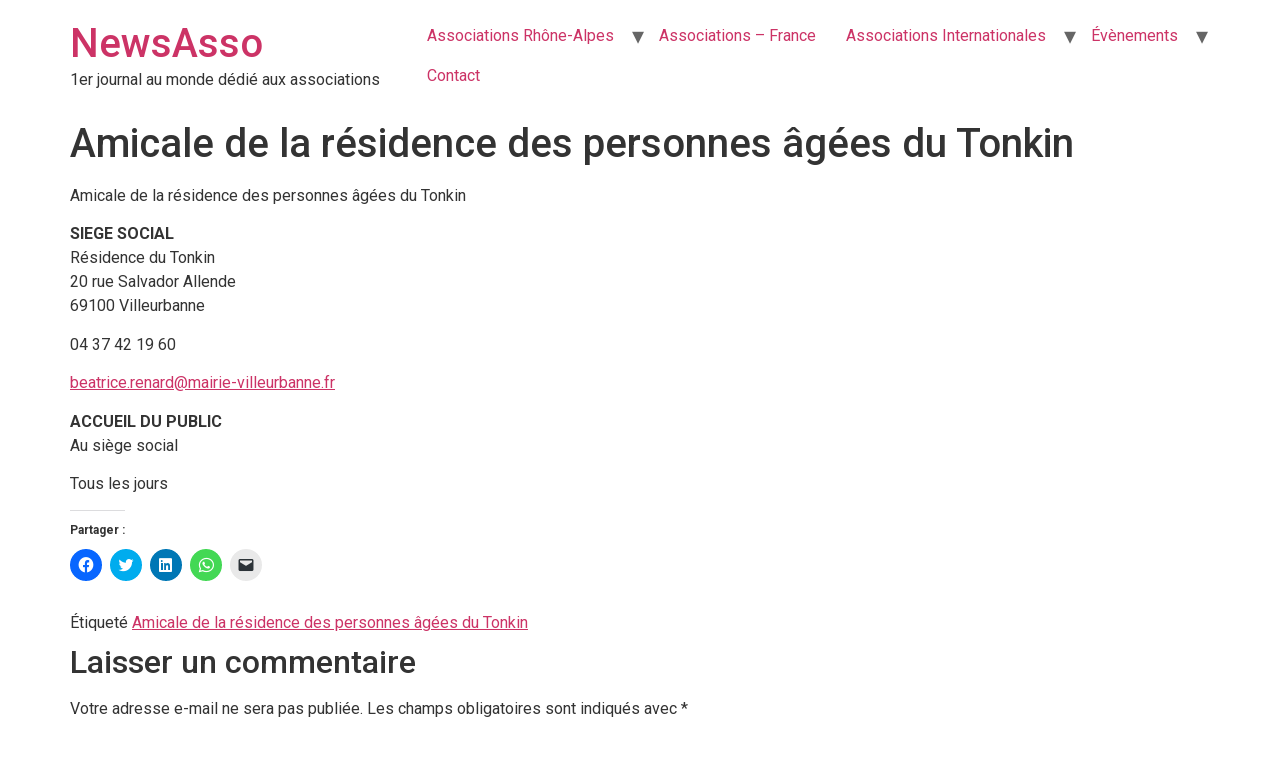

--- FILE ---
content_type: text/html; charset=UTF-8
request_url: https://newsasso.fr/amicale-de-la-residence-des-personnes-agees-du-tonkin/
body_size: 10624
content:
<!doctype html>
<html lang="fr-FR">
<head>
	<meta charset="UTF-8">
	<meta name="viewport" content="width=device-width, initial-scale=1">
	<link rel="profile" href="https://gmpg.org/xfn/11">
	<meta name='robots' content='index, follow, max-image-preview:large, max-snippet:-1, max-video-preview:-1' />

	<!-- This site is optimized with the Yoast SEO plugin v22.5 - https://yoast.com/wordpress/plugins/seo/ -->
	<title>Amicale de la résidence des personnes âgées du Tonkin - NewsAsso</title>
	<link rel="canonical" href="https://newsasso.fr/amicale-de-la-residence-des-personnes-agees-du-tonkin/" />
	<meta property="og:locale" content="fr_FR" />
	<meta property="og:type" content="article" />
	<meta property="og:title" content="Amicale de la résidence des personnes âgées du Tonkin - NewsAsso" />
	<meta property="og:description" content="Objet : PROPOSER DES JEUX ET ANIMATIONS AU SEIN DE LA RESIDENCE, AINSI QUE DEUX SORTIES RESTAURANT PAR AN." />
	<meta property="og:url" content="https://newsasso.fr/amicale-de-la-residence-des-personnes-agees-du-tonkin/" />
	<meta property="og:site_name" content="NewsAsso" />
	<meta property="article:author" content="https://www.facebook.com/NewsAsso.fr/" />
	<meta property="article:published_time" content="2015-11-05T10:33:28+00:00" />
	<meta property="article:modified_time" content="2017-04-06T10:35:13+00:00" />
	<meta name="author" content="Service Rédaction NewsAsso" />
	<meta name="twitter:card" content="summary_large_image" />
	<meta name="twitter:creator" content="@https://twitter.com/NewsAsso_" />
	<meta name="twitter:label1" content="Écrit par" />
	<meta name="twitter:data1" content="Service Rédaction NewsAsso" />
	<script type="application/ld+json" class="yoast-schema-graph">{"@context":"https://schema.org","@graph":[{"@type":"WebPage","@id":"https://newsasso.fr/amicale-de-la-residence-des-personnes-agees-du-tonkin/","url":"https://newsasso.fr/amicale-de-la-residence-des-personnes-agees-du-tonkin/","name":"Amicale de la résidence des personnes âgées du Tonkin - NewsAsso","isPartOf":{"@id":"https://newsasso.fr/#website"},"datePublished":"2015-11-05T10:33:28+00:00","dateModified":"2017-04-06T10:35:13+00:00","author":{"@id":"https://newsasso.fr/#/schema/person/a9a95a7e8a4f156502ef9953443f158d"},"breadcrumb":{"@id":"https://newsasso.fr/amicale-de-la-residence-des-personnes-agees-du-tonkin/#breadcrumb"},"inLanguage":"fr-FR","potentialAction":[{"@type":"ReadAction","target":["https://newsasso.fr/amicale-de-la-residence-des-personnes-agees-du-tonkin/"]}]},{"@type":"BreadcrumbList","@id":"https://newsasso.fr/amicale-de-la-residence-des-personnes-agees-du-tonkin/#breadcrumb","itemListElement":[{"@type":"ListItem","position":1,"name":"Accueil","item":"https://newsasso.fr/"},{"@type":"ListItem","position":2,"name":"Amicale de la résidence des personnes âgées du Tonkin"}]},{"@type":"WebSite","@id":"https://newsasso.fr/#website","url":"https://newsasso.fr/","name":"NewsAsso","description":"1er journal au monde dédié aux associations","potentialAction":[{"@type":"SearchAction","target":{"@type":"EntryPoint","urlTemplate":"https://newsasso.fr/?s={search_term_string}"},"query-input":"required name=search_term_string"}],"inLanguage":"fr-FR"},{"@type":"Person","@id":"https://newsasso.fr/#/schema/person/a9a95a7e8a4f156502ef9953443f158d","name":"Service Rédaction NewsAsso","sameAs":["https://www.newsasso.fr","https://www.facebook.com/NewsAsso.fr/","https://www.linkedin.com/in/dorotheeoke","https://x.com/https://twitter.com/NewsAsso_"],"url":"https://newsasso.fr/author/newsasso-fr/"}]}</script>
	<!-- / Yoast SEO plugin. -->


<link rel='dns-prefetch' href='//stats.wp.com' />
<link rel='dns-prefetch' href='//c0.wp.com' />
<link rel="alternate" type="application/rss+xml" title="NewsAsso &raquo; Flux" href="https://newsasso.fr/feed/" />
<link rel="alternate" type="application/rss+xml" title="NewsAsso &raquo; Flux des commentaires" href="https://newsasso.fr/comments/feed/" />
<link rel="alternate" type="application/rss+xml" title="NewsAsso &raquo; Amicale de la résidence des personnes âgées du Tonkin Flux des commentaires" href="https://newsasso.fr/amicale-de-la-residence-des-personnes-agees-du-tonkin/feed/" />
<link rel="alternate" title="oEmbed (JSON)" type="application/json+oembed" href="https://newsasso.fr/wp-json/oembed/1.0/embed?url=https%3A%2F%2Fnewsasso.fr%2Famicale-de-la-residence-des-personnes-agees-du-tonkin%2F" />
<link rel="alternate" title="oEmbed (XML)" type="text/xml+oembed" href="https://newsasso.fr/wp-json/oembed/1.0/embed?url=https%3A%2F%2Fnewsasso.fr%2Famicale-de-la-residence-des-personnes-agees-du-tonkin%2F&#038;format=xml" />
<style id='wp-img-auto-sizes-contain-inline-css'>
img:is([sizes=auto i],[sizes^="auto," i]){contain-intrinsic-size:3000px 1500px}
/*# sourceURL=wp-img-auto-sizes-contain-inline-css */
</style>
<style id='wp-emoji-styles-inline-css'>

	img.wp-smiley, img.emoji {
		display: inline !important;
		border: none !important;
		box-shadow: none !important;
		height: 1em !important;
		width: 1em !important;
		margin: 0 0.07em !important;
		vertical-align: -0.1em !important;
		background: none !important;
		padding: 0 !important;
	}
/*# sourceURL=wp-emoji-styles-inline-css */
</style>
<link rel='stylesheet' id='wp-block-library-css' href='https://c0.wp.com/c/6.9/wp-includes/css/dist/block-library/style.min.css' media='all' />
<style id='wp-block-library-inline-css'>
.has-text-align-justify{text-align:justify;}

/*# sourceURL=wp-block-library-inline-css */
</style><style id='global-styles-inline-css'>
:root{--wp--preset--aspect-ratio--square: 1;--wp--preset--aspect-ratio--4-3: 4/3;--wp--preset--aspect-ratio--3-4: 3/4;--wp--preset--aspect-ratio--3-2: 3/2;--wp--preset--aspect-ratio--2-3: 2/3;--wp--preset--aspect-ratio--16-9: 16/9;--wp--preset--aspect-ratio--9-16: 9/16;--wp--preset--color--black: #000000;--wp--preset--color--cyan-bluish-gray: #abb8c3;--wp--preset--color--white: #ffffff;--wp--preset--color--pale-pink: #f78da7;--wp--preset--color--vivid-red: #cf2e2e;--wp--preset--color--luminous-vivid-orange: #ff6900;--wp--preset--color--luminous-vivid-amber: #fcb900;--wp--preset--color--light-green-cyan: #7bdcb5;--wp--preset--color--vivid-green-cyan: #00d084;--wp--preset--color--pale-cyan-blue: #8ed1fc;--wp--preset--color--vivid-cyan-blue: #0693e3;--wp--preset--color--vivid-purple: #9b51e0;--wp--preset--gradient--vivid-cyan-blue-to-vivid-purple: linear-gradient(135deg,rgb(6,147,227) 0%,rgb(155,81,224) 100%);--wp--preset--gradient--light-green-cyan-to-vivid-green-cyan: linear-gradient(135deg,rgb(122,220,180) 0%,rgb(0,208,130) 100%);--wp--preset--gradient--luminous-vivid-amber-to-luminous-vivid-orange: linear-gradient(135deg,rgb(252,185,0) 0%,rgb(255,105,0) 100%);--wp--preset--gradient--luminous-vivid-orange-to-vivid-red: linear-gradient(135deg,rgb(255,105,0) 0%,rgb(207,46,46) 100%);--wp--preset--gradient--very-light-gray-to-cyan-bluish-gray: linear-gradient(135deg,rgb(238,238,238) 0%,rgb(169,184,195) 100%);--wp--preset--gradient--cool-to-warm-spectrum: linear-gradient(135deg,rgb(74,234,220) 0%,rgb(151,120,209) 20%,rgb(207,42,186) 40%,rgb(238,44,130) 60%,rgb(251,105,98) 80%,rgb(254,248,76) 100%);--wp--preset--gradient--blush-light-purple: linear-gradient(135deg,rgb(255,206,236) 0%,rgb(152,150,240) 100%);--wp--preset--gradient--blush-bordeaux: linear-gradient(135deg,rgb(254,205,165) 0%,rgb(254,45,45) 50%,rgb(107,0,62) 100%);--wp--preset--gradient--luminous-dusk: linear-gradient(135deg,rgb(255,203,112) 0%,rgb(199,81,192) 50%,rgb(65,88,208) 100%);--wp--preset--gradient--pale-ocean: linear-gradient(135deg,rgb(255,245,203) 0%,rgb(182,227,212) 50%,rgb(51,167,181) 100%);--wp--preset--gradient--electric-grass: linear-gradient(135deg,rgb(202,248,128) 0%,rgb(113,206,126) 100%);--wp--preset--gradient--midnight: linear-gradient(135deg,rgb(2,3,129) 0%,rgb(40,116,252) 100%);--wp--preset--font-size--small: 13px;--wp--preset--font-size--medium: 20px;--wp--preset--font-size--large: 36px;--wp--preset--font-size--x-large: 42px;--wp--preset--spacing--20: 0.44rem;--wp--preset--spacing--30: 0.67rem;--wp--preset--spacing--40: 1rem;--wp--preset--spacing--50: 1.5rem;--wp--preset--spacing--60: 2.25rem;--wp--preset--spacing--70: 3.38rem;--wp--preset--spacing--80: 5.06rem;--wp--preset--shadow--natural: 6px 6px 9px rgba(0, 0, 0, 0.2);--wp--preset--shadow--deep: 12px 12px 50px rgba(0, 0, 0, 0.4);--wp--preset--shadow--sharp: 6px 6px 0px rgba(0, 0, 0, 0.2);--wp--preset--shadow--outlined: 6px 6px 0px -3px rgb(255, 255, 255), 6px 6px rgb(0, 0, 0);--wp--preset--shadow--crisp: 6px 6px 0px rgb(0, 0, 0);}:where(.is-layout-flex){gap: 0.5em;}:where(.is-layout-grid){gap: 0.5em;}body .is-layout-flex{display: flex;}.is-layout-flex{flex-wrap: wrap;align-items: center;}.is-layout-flex > :is(*, div){margin: 0;}body .is-layout-grid{display: grid;}.is-layout-grid > :is(*, div){margin: 0;}:where(.wp-block-columns.is-layout-flex){gap: 2em;}:where(.wp-block-columns.is-layout-grid){gap: 2em;}:where(.wp-block-post-template.is-layout-flex){gap: 1.25em;}:where(.wp-block-post-template.is-layout-grid){gap: 1.25em;}.has-black-color{color: var(--wp--preset--color--black) !important;}.has-cyan-bluish-gray-color{color: var(--wp--preset--color--cyan-bluish-gray) !important;}.has-white-color{color: var(--wp--preset--color--white) !important;}.has-pale-pink-color{color: var(--wp--preset--color--pale-pink) !important;}.has-vivid-red-color{color: var(--wp--preset--color--vivid-red) !important;}.has-luminous-vivid-orange-color{color: var(--wp--preset--color--luminous-vivid-orange) !important;}.has-luminous-vivid-amber-color{color: var(--wp--preset--color--luminous-vivid-amber) !important;}.has-light-green-cyan-color{color: var(--wp--preset--color--light-green-cyan) !important;}.has-vivid-green-cyan-color{color: var(--wp--preset--color--vivid-green-cyan) !important;}.has-pale-cyan-blue-color{color: var(--wp--preset--color--pale-cyan-blue) !important;}.has-vivid-cyan-blue-color{color: var(--wp--preset--color--vivid-cyan-blue) !important;}.has-vivid-purple-color{color: var(--wp--preset--color--vivid-purple) !important;}.has-black-background-color{background-color: var(--wp--preset--color--black) !important;}.has-cyan-bluish-gray-background-color{background-color: var(--wp--preset--color--cyan-bluish-gray) !important;}.has-white-background-color{background-color: var(--wp--preset--color--white) !important;}.has-pale-pink-background-color{background-color: var(--wp--preset--color--pale-pink) !important;}.has-vivid-red-background-color{background-color: var(--wp--preset--color--vivid-red) !important;}.has-luminous-vivid-orange-background-color{background-color: var(--wp--preset--color--luminous-vivid-orange) !important;}.has-luminous-vivid-amber-background-color{background-color: var(--wp--preset--color--luminous-vivid-amber) !important;}.has-light-green-cyan-background-color{background-color: var(--wp--preset--color--light-green-cyan) !important;}.has-vivid-green-cyan-background-color{background-color: var(--wp--preset--color--vivid-green-cyan) !important;}.has-pale-cyan-blue-background-color{background-color: var(--wp--preset--color--pale-cyan-blue) !important;}.has-vivid-cyan-blue-background-color{background-color: var(--wp--preset--color--vivid-cyan-blue) !important;}.has-vivid-purple-background-color{background-color: var(--wp--preset--color--vivid-purple) !important;}.has-black-border-color{border-color: var(--wp--preset--color--black) !important;}.has-cyan-bluish-gray-border-color{border-color: var(--wp--preset--color--cyan-bluish-gray) !important;}.has-white-border-color{border-color: var(--wp--preset--color--white) !important;}.has-pale-pink-border-color{border-color: var(--wp--preset--color--pale-pink) !important;}.has-vivid-red-border-color{border-color: var(--wp--preset--color--vivid-red) !important;}.has-luminous-vivid-orange-border-color{border-color: var(--wp--preset--color--luminous-vivid-orange) !important;}.has-luminous-vivid-amber-border-color{border-color: var(--wp--preset--color--luminous-vivid-amber) !important;}.has-light-green-cyan-border-color{border-color: var(--wp--preset--color--light-green-cyan) !important;}.has-vivid-green-cyan-border-color{border-color: var(--wp--preset--color--vivid-green-cyan) !important;}.has-pale-cyan-blue-border-color{border-color: var(--wp--preset--color--pale-cyan-blue) !important;}.has-vivid-cyan-blue-border-color{border-color: var(--wp--preset--color--vivid-cyan-blue) !important;}.has-vivid-purple-border-color{border-color: var(--wp--preset--color--vivid-purple) !important;}.has-vivid-cyan-blue-to-vivid-purple-gradient-background{background: var(--wp--preset--gradient--vivid-cyan-blue-to-vivid-purple) !important;}.has-light-green-cyan-to-vivid-green-cyan-gradient-background{background: var(--wp--preset--gradient--light-green-cyan-to-vivid-green-cyan) !important;}.has-luminous-vivid-amber-to-luminous-vivid-orange-gradient-background{background: var(--wp--preset--gradient--luminous-vivid-amber-to-luminous-vivid-orange) !important;}.has-luminous-vivid-orange-to-vivid-red-gradient-background{background: var(--wp--preset--gradient--luminous-vivid-orange-to-vivid-red) !important;}.has-very-light-gray-to-cyan-bluish-gray-gradient-background{background: var(--wp--preset--gradient--very-light-gray-to-cyan-bluish-gray) !important;}.has-cool-to-warm-spectrum-gradient-background{background: var(--wp--preset--gradient--cool-to-warm-spectrum) !important;}.has-blush-light-purple-gradient-background{background: var(--wp--preset--gradient--blush-light-purple) !important;}.has-blush-bordeaux-gradient-background{background: var(--wp--preset--gradient--blush-bordeaux) !important;}.has-luminous-dusk-gradient-background{background: var(--wp--preset--gradient--luminous-dusk) !important;}.has-pale-ocean-gradient-background{background: var(--wp--preset--gradient--pale-ocean) !important;}.has-electric-grass-gradient-background{background: var(--wp--preset--gradient--electric-grass) !important;}.has-midnight-gradient-background{background: var(--wp--preset--gradient--midnight) !important;}.has-small-font-size{font-size: var(--wp--preset--font-size--small) !important;}.has-medium-font-size{font-size: var(--wp--preset--font-size--medium) !important;}.has-large-font-size{font-size: var(--wp--preset--font-size--large) !important;}.has-x-large-font-size{font-size: var(--wp--preset--font-size--x-large) !important;}
/*# sourceURL=global-styles-inline-css */
</style>

<style id='classic-theme-styles-inline-css'>
/*! This file is auto-generated */
.wp-block-button__link{color:#fff;background-color:#32373c;border-radius:9999px;box-shadow:none;text-decoration:none;padding:calc(.667em + 2px) calc(1.333em + 2px);font-size:1.125em}.wp-block-file__button{background:#32373c;color:#fff;text-decoration:none}
/*# sourceURL=/wp-includes/css/classic-themes.min.css */
</style>
<link rel='stylesheet' id='hello-elementor-css' href='https://newsasso.fr/wp-content/themes/hello-elementor/style.min.css?ver=3.0.1' media='all' />
<link rel='stylesheet' id='hello-elementor-theme-style-css' href='https://newsasso.fr/wp-content/themes/hello-elementor/theme.min.css?ver=3.0.1' media='all' />
<link rel='stylesheet' id='hello-elementor-header-footer-css' href='https://newsasso.fr/wp-content/themes/hello-elementor/header-footer.min.css?ver=3.0.1' media='all' />
<link rel='stylesheet' id='elementor-frontend-css' href='https://newsasso.fr/wp-content/plugins/elementor/assets/css/frontend-lite.min.css?ver=3.21.0' media='all' />
<link rel='stylesheet' id='elementor-post-4186-css' href='https://newsasso.fr/wp-content/uploads/elementor/css/post-4186.css?ver=1672411276' media='all' />
<link rel='stylesheet' id='social-logos-css' href='https://c0.wp.com/p/jetpack/13.3.2/_inc/social-logos/social-logos.min.css' media='all' />
<link rel='stylesheet' id='google-fonts-1-css' href='https://fonts.googleapis.com/css?family=Roboto%3A100%2C100italic%2C200%2C200italic%2C300%2C300italic%2C400%2C400italic%2C500%2C500italic%2C600%2C600italic%2C700%2C700italic%2C800%2C800italic%2C900%2C900italic%7CRoboto+Slab%3A100%2C100italic%2C200%2C200italic%2C300%2C300italic%2C400%2C400italic%2C500%2C500italic%2C600%2C600italic%2C700%2C700italic%2C800%2C800italic%2C900%2C900italic&#038;display=auto&#038;ver=6.9' media='all' />
<link rel='stylesheet' id='jetpack_css-css' href='https://c0.wp.com/p/jetpack/13.3.2/css/jetpack.css' media='all' />
<link rel="preconnect" href="https://fonts.gstatic.com/" crossorigin><link rel="https://api.w.org/" href="https://newsasso.fr/wp-json/" /><link rel="alternate" title="JSON" type="application/json" href="https://newsasso.fr/wp-json/wp/v2/posts/3182" /><link rel="EditURI" type="application/rsd+xml" title="RSD" href="https://newsasso.fr/xmlrpc.php?rsd" />
<meta name="generator" content="WordPress 6.9" />
<link rel='shortlink' href='https://newsasso.fr/?p=3182' />
	<style>img#wpstats{display:none}</style>
		<meta name="description" content="Objet : PROPOSER DES JEUX ET ANIMATIONS AU SEIN DE LA RESIDENCE, AINSI QUE DEUX SORTIES RESTAURANT PAR AN.">
<meta name="generator" content="Elementor 3.21.0; features: e_optimized_assets_loading, e_optimized_css_loading, e_font_icon_svg, additional_custom_breakpoints; settings: css_print_method-external, google_font-enabled, font_display-auto">
<link rel="icon" href="https://newsasso.fr/wp-content/uploads/2015/01/cropped-icone-site-newsasso.fr_-32x32.jpg" sizes="32x32" />
<link rel="icon" href="https://newsasso.fr/wp-content/uploads/2015/01/cropped-icone-site-newsasso.fr_-192x192.jpg" sizes="192x192" />
<link rel="apple-touch-icon" href="https://newsasso.fr/wp-content/uploads/2015/01/cropped-icone-site-newsasso.fr_-180x180.jpg" />
<meta name="msapplication-TileImage" content="https://newsasso.fr/wp-content/uploads/2015/01/cropped-icone-site-newsasso.fr_-270x270.jpg" />
</head>
<body data-rsssl=1 class="wp-singular post-template-default single single-post postid-3182 single-format-standard wp-theme-hello-elementor elementor-default elementor-kit-4186">


<a class="skip-link screen-reader-text" href="#content">Aller au contenu</a>

<header id="site-header" class="site-header dynamic-header menu-dropdown-tablet">
	<div class="header-inner">
		<div class="site-branding show-title">
							<h1 class="site-title show">
					<a href="https://newsasso.fr/" title="Accueil" rel="home">
						NewsAsso					</a>
				</h1>
							<p class="site-description show">
					1er journal au monde dédié aux associations				</p>
					</div>

					<nav class="site-navigation show">
				<div class="menu-newsasso-container"><ul id="menu-newsasso" class="menu"><li id="menu-item-1640" class="menu-item menu-item-type-taxonomy menu-item-object-category current-post-ancestor current-menu-parent current-post-parent menu-item-has-children menu-item-1640"><a href="https://newsasso.fr/catégorie/associations-rhone-alpes/">Associations Rhône-Alpes</a>
<ul class="sub-menu">
	<li id="menu-item-2556" class="menu-item menu-item-type-post_type menu-item-object-post menu-item-2556"><a href="https://newsasso.fr/5-e-sont-reverses-a-lassociation-sara-pour-accompagner-les-femmes-atteintes-du-cancer/">5 € sont reversés à l’Association Sara pour accompagner les femmes atteintes du cancer</a></li>
	<li id="menu-item-2544" class="menu-item menu-item-type-post_type menu-item-object-post menu-item-2544"><a href="https://newsasso.fr/journee-portes-ouvertes-de-lassociation-alerte/">Journée « PORTE OUVERTE » de l’association ALERTE</a></li>
	<li id="menu-item-2280" class="menu-item menu-item-type-post_type menu-item-object-post menu-item-2280"><a href="https://newsasso.fr/groupe-geim-reed-spirale-ref-ren/">Groupe GEIM : REED, SPIRALE, REF, REN</a></li>
	<li id="menu-item-2244" class="menu-item menu-item-type-post_type menu-item-object-post menu-item-2244"><a href="https://newsasso.fr/the-onlylyon-stars-heroes-awards-2016-3-oct/">The onlylyon stars &#038; Heroes Awards 2016</a></li>
	<li id="menu-item-2168" class="menu-item menu-item-type-post_type menu-item-object-post menu-item-2168"><a href="https://newsasso.fr/trophees-des-maires-du-rhone-et-de-la-metropole-de-lyon-2016-vendredi-30-septembre/">TROPHEES des maires du Rhône et de la Métropole de Lyon 2016 – vendredi 30 septembre</a></li>
	<li id="menu-item-1994" class="menu-item menu-item-type-post_type menu-item-object-post menu-item-1994"><a href="https://newsasso.fr/fiba-lyon-cocktail-de-la-rentree-a-hotel-de-ville-lyon/">FIBA LYON : cocktail de la rentrée à Hôtel de ville Lyon</a></li>
	<li id="menu-item-2009" class="menu-item menu-item-type-post_type menu-item-object-post menu-item-2009"><a href="https://newsasso.fr/debriefing-cocktail-de-la-rentree-fiba-lyon-15-sept-hotel-de-ville-lyon/">Debriefing COCKTAIL de la RENTRÉE Fiba Lyon, 15 sept – Hôtel de ville Lyon</a></li>
	<li id="menu-item-2000" class="menu-item menu-item-type-post_type menu-item-object-post menu-item-2000"><a href="https://newsasso.fr/cocktail-de-la-rentree-fiba-lyon-gerard-collomb-guest-speaker/">Cocktail de la rentrée FIBA LYON- Gerard Collomb guest speaker !</a></li>
	<li id="menu-item-1892" class="menu-item menu-item-type-post_type menu-item-object-post menu-item-1892"><a href="https://newsasso.fr/communique-de-presse-fiba-lyon/">communiqué de presse : FIBA LYON</a></li>
	<li id="menu-item-1893" class="menu-item menu-item-type-post_type menu-item-object-post menu-item-1893"><a href="https://newsasso.fr/gerard-collomb-special-guest-speaker-du-cocktail-de-la-rentree/">Gérard Collomb, special guest speaker du COCKTAIL DE LA RENTRÉE</a></li>
	<li id="menu-item-1891" class="menu-item menu-item-type-post_type menu-item-object-post menu-item-1891"><a href="https://newsasso.fr/carrefour-des-associations-lyon-6/">carrefour des associations Lyon 6</a></li>
	<li id="menu-item-1643" class="menu-item menu-item-type-post_type menu-item-object-post menu-item-1643"><a href="https://newsasso.fr/the-international-garden-party-plus-de-200-entreprises-au-chateau-de-sans-souci-le-4-juillet/">The International garden party : plus de 200 entreprises au Château de Sans Souci le 4 juillet</a></li>
</ul>
</li>
<li id="menu-item-1620" class="menu-item menu-item-type-post_type menu-item-object-page menu-item-1620"><a href="https://newsasso.fr/associations-france/">Associations – France</a></li>
<li id="menu-item-1612" class="menu-item menu-item-type-post_type menu-item-object-page menu-item-has-children menu-item-1612"><a href="https://newsasso.fr/associations-internationales/">Associations Internationales</a>
<ul class="sub-menu">
	<li id="menu-item-1641" class="menu-item menu-item-type-taxonomy menu-item-object-category menu-item-1641"><a href="https://newsasso.fr/catégorie/associations-rhone-alpes/associations-internationales/">Associations internationales</a></li>
</ul>
</li>
<li id="menu-item-4105" class="menu-item menu-item-type-taxonomy menu-item-object-category menu-item-has-children menu-item-4105"><a href="https://newsasso.fr/catégorie/evenements/">Évènements</a>
<ul class="sub-menu">
	<li id="menu-item-2604" class="menu-item menu-item-type-post_type menu-item-object-post menu-item-2604"><a href="https://newsasso.fr/le-jazz-est-la-au-bar-longe-le-12-2-du-mercure-chateau-perrache/">Le Jazz est là au bar longe le 12.2 de l’hôte Mercure lyon centre Château Perrache</a></li>
	<li id="menu-item-2461" class="menu-item menu-item-type-post_type menu-item-object-post menu-item-2461"><a href="https://newsasso.fr/festival-lumiere-2016-catherine-deneuve-prix-lumiere-seance-de-cloture/">Festival Lumière 2016 – Catherine Deneuve Prix Lumière – Séance de clôture</a></li>
	<li id="menu-item-2408" class="menu-item menu-item-type-post_type menu-item-object-post menu-item-2408"><a href="https://newsasso.fr/festival-lumiere-2016-vincent-lindon-presente-hotel-du-nord-au-ugc-cine-cite-confluence/">Festival Lumière 2016 : Vincent Lindon présente Hôtel du Nord au UGC Ciné Cité Confluence</a></li>
	<li id="menu-item-2394" class="menu-item menu-item-type-post_type menu-item-object-post menu-item-2394"><a href="https://newsasso.fr/jean-loup-dabadie-guy-bedos-et-nicolas-seydoux-au-pathe-bellecour/">Jean-Loup Dabadie, Guy Bedos et Nicolas Seydoux au Pathé Bellecour</a></li>
	<li id="menu-item-2326" class="menu-item menu-item-type-post_type menu-item-object-post menu-item-2326"><a href="https://newsasso.fr/les-victoires-de-linnovation-2e-edition/">Les Victoires de l&rsquo;Innovation, 2e édition</a></li>
	<li id="menu-item-2257" class="menu-item menu-item-type-post_type menu-item-object-post menu-item-2257"><a href="https://newsasso.fr/table-ronde-femmes-et-pouvoir-de-lombre-a-la-lumiere-jeudi-2018h-a-ucly/">Table Ronde : Femmes et Pouvoir de l&rsquo;Ombre à la Lumière &#8211; jeudi 20 &#8211; 18h à UCLY</a></li>
	<li id="menu-item-2180" class="menu-item menu-item-type-post_type menu-item-object-post menu-item-2180"><a href="https://newsasso.fr/he-for-she-it-day-28-september/">He for She IT day – 28 september</a></li>
	<li id="menu-item-2173" class="menu-item menu-item-type-post_type menu-item-object-post menu-item-2173"><a href="https://newsasso.fr/athletes-lyonnais-ayant-participe-aux-jo-et-paralympiques-de-rio-2016/">Athlètes Lyonnais ayant participé   aux JO et Paralympiques de RIO 2016</a></li>
	<li id="menu-item-2070" class="menu-item menu-item-type-post_type menu-item-object-post menu-item-2070"><a href="https://newsasso.fr/le-jazz-est-la-hotel-mercure-perrache/">LE JAZZ EST LA &#8211; l&rsquo;hôtel Mercure Lyon Centre Château Perrache</a></li>
</ul>
</li>
<li id="menu-item-1565" class="menu-item menu-item-type-post_type menu-item-object-page menu-item-1565"><a href="https://newsasso.fr/contact-newsasso/">Contact</a></li>
</ul></div>			</nav>
			<div class="site-navigation-toggle-holder show">
				<div class="site-navigation-toggle" role="button" tabindex="0">
					<i class="eicon-menu-bar" aria-hidden="true"></i>
					<span class="screen-reader-text">Menu</span>
				</div>
			</div>
			<nav class="site-navigation-dropdown show">
				<div class="menu-newsasso-container"><ul id="menu-newsasso" class="menu"><li id="menu-item-1640" class="menu-item menu-item-type-taxonomy menu-item-object-category current-post-ancestor current-menu-parent current-post-parent menu-item-has-children menu-item-1640"><a href="https://newsasso.fr/catégorie/associations-rhone-alpes/">Associations Rhône-Alpes</a>
<ul class="sub-menu">
	<li id="menu-item-2556" class="menu-item menu-item-type-post_type menu-item-object-post menu-item-2556"><a href="https://newsasso.fr/5-e-sont-reverses-a-lassociation-sara-pour-accompagner-les-femmes-atteintes-du-cancer/">5 € sont reversés à l’Association Sara pour accompagner les femmes atteintes du cancer</a></li>
	<li id="menu-item-2544" class="menu-item menu-item-type-post_type menu-item-object-post menu-item-2544"><a href="https://newsasso.fr/journee-portes-ouvertes-de-lassociation-alerte/">Journée « PORTE OUVERTE » de l’association ALERTE</a></li>
	<li id="menu-item-2280" class="menu-item menu-item-type-post_type menu-item-object-post menu-item-2280"><a href="https://newsasso.fr/groupe-geim-reed-spirale-ref-ren/">Groupe GEIM : REED, SPIRALE, REF, REN</a></li>
	<li id="menu-item-2244" class="menu-item menu-item-type-post_type menu-item-object-post menu-item-2244"><a href="https://newsasso.fr/the-onlylyon-stars-heroes-awards-2016-3-oct/">The onlylyon stars &#038; Heroes Awards 2016</a></li>
	<li id="menu-item-2168" class="menu-item menu-item-type-post_type menu-item-object-post menu-item-2168"><a href="https://newsasso.fr/trophees-des-maires-du-rhone-et-de-la-metropole-de-lyon-2016-vendredi-30-septembre/">TROPHEES des maires du Rhône et de la Métropole de Lyon 2016 – vendredi 30 septembre</a></li>
	<li id="menu-item-1994" class="menu-item menu-item-type-post_type menu-item-object-post menu-item-1994"><a href="https://newsasso.fr/fiba-lyon-cocktail-de-la-rentree-a-hotel-de-ville-lyon/">FIBA LYON : cocktail de la rentrée à Hôtel de ville Lyon</a></li>
	<li id="menu-item-2009" class="menu-item menu-item-type-post_type menu-item-object-post menu-item-2009"><a href="https://newsasso.fr/debriefing-cocktail-de-la-rentree-fiba-lyon-15-sept-hotel-de-ville-lyon/">Debriefing COCKTAIL de la RENTRÉE Fiba Lyon, 15 sept – Hôtel de ville Lyon</a></li>
	<li id="menu-item-2000" class="menu-item menu-item-type-post_type menu-item-object-post menu-item-2000"><a href="https://newsasso.fr/cocktail-de-la-rentree-fiba-lyon-gerard-collomb-guest-speaker/">Cocktail de la rentrée FIBA LYON- Gerard Collomb guest speaker !</a></li>
	<li id="menu-item-1892" class="menu-item menu-item-type-post_type menu-item-object-post menu-item-1892"><a href="https://newsasso.fr/communique-de-presse-fiba-lyon/">communiqué de presse : FIBA LYON</a></li>
	<li id="menu-item-1893" class="menu-item menu-item-type-post_type menu-item-object-post menu-item-1893"><a href="https://newsasso.fr/gerard-collomb-special-guest-speaker-du-cocktail-de-la-rentree/">Gérard Collomb, special guest speaker du COCKTAIL DE LA RENTRÉE</a></li>
	<li id="menu-item-1891" class="menu-item menu-item-type-post_type menu-item-object-post menu-item-1891"><a href="https://newsasso.fr/carrefour-des-associations-lyon-6/">carrefour des associations Lyon 6</a></li>
	<li id="menu-item-1643" class="menu-item menu-item-type-post_type menu-item-object-post menu-item-1643"><a href="https://newsasso.fr/the-international-garden-party-plus-de-200-entreprises-au-chateau-de-sans-souci-le-4-juillet/">The International garden party : plus de 200 entreprises au Château de Sans Souci le 4 juillet</a></li>
</ul>
</li>
<li id="menu-item-1620" class="menu-item menu-item-type-post_type menu-item-object-page menu-item-1620"><a href="https://newsasso.fr/associations-france/">Associations – France</a></li>
<li id="menu-item-1612" class="menu-item menu-item-type-post_type menu-item-object-page menu-item-has-children menu-item-1612"><a href="https://newsasso.fr/associations-internationales/">Associations Internationales</a>
<ul class="sub-menu">
	<li id="menu-item-1641" class="menu-item menu-item-type-taxonomy menu-item-object-category menu-item-1641"><a href="https://newsasso.fr/catégorie/associations-rhone-alpes/associations-internationales/">Associations internationales</a></li>
</ul>
</li>
<li id="menu-item-4105" class="menu-item menu-item-type-taxonomy menu-item-object-category menu-item-has-children menu-item-4105"><a href="https://newsasso.fr/catégorie/evenements/">Évènements</a>
<ul class="sub-menu">
	<li id="menu-item-2604" class="menu-item menu-item-type-post_type menu-item-object-post menu-item-2604"><a href="https://newsasso.fr/le-jazz-est-la-au-bar-longe-le-12-2-du-mercure-chateau-perrache/">Le Jazz est là au bar longe le 12.2 de l’hôte Mercure lyon centre Château Perrache</a></li>
	<li id="menu-item-2461" class="menu-item menu-item-type-post_type menu-item-object-post menu-item-2461"><a href="https://newsasso.fr/festival-lumiere-2016-catherine-deneuve-prix-lumiere-seance-de-cloture/">Festival Lumière 2016 – Catherine Deneuve Prix Lumière – Séance de clôture</a></li>
	<li id="menu-item-2408" class="menu-item menu-item-type-post_type menu-item-object-post menu-item-2408"><a href="https://newsasso.fr/festival-lumiere-2016-vincent-lindon-presente-hotel-du-nord-au-ugc-cine-cite-confluence/">Festival Lumière 2016 : Vincent Lindon présente Hôtel du Nord au UGC Ciné Cité Confluence</a></li>
	<li id="menu-item-2394" class="menu-item menu-item-type-post_type menu-item-object-post menu-item-2394"><a href="https://newsasso.fr/jean-loup-dabadie-guy-bedos-et-nicolas-seydoux-au-pathe-bellecour/">Jean-Loup Dabadie, Guy Bedos et Nicolas Seydoux au Pathé Bellecour</a></li>
	<li id="menu-item-2326" class="menu-item menu-item-type-post_type menu-item-object-post menu-item-2326"><a href="https://newsasso.fr/les-victoires-de-linnovation-2e-edition/">Les Victoires de l&rsquo;Innovation, 2e édition</a></li>
	<li id="menu-item-2257" class="menu-item menu-item-type-post_type menu-item-object-post menu-item-2257"><a href="https://newsasso.fr/table-ronde-femmes-et-pouvoir-de-lombre-a-la-lumiere-jeudi-2018h-a-ucly/">Table Ronde : Femmes et Pouvoir de l&rsquo;Ombre à la Lumière &#8211; jeudi 20 &#8211; 18h à UCLY</a></li>
	<li id="menu-item-2180" class="menu-item menu-item-type-post_type menu-item-object-post menu-item-2180"><a href="https://newsasso.fr/he-for-she-it-day-28-september/">He for She IT day – 28 september</a></li>
	<li id="menu-item-2173" class="menu-item menu-item-type-post_type menu-item-object-post menu-item-2173"><a href="https://newsasso.fr/athletes-lyonnais-ayant-participe-aux-jo-et-paralympiques-de-rio-2016/">Athlètes Lyonnais ayant participé   aux JO et Paralympiques de RIO 2016</a></li>
	<li id="menu-item-2070" class="menu-item menu-item-type-post_type menu-item-object-post menu-item-2070"><a href="https://newsasso.fr/le-jazz-est-la-hotel-mercure-perrache/">LE JAZZ EST LA &#8211; l&rsquo;hôtel Mercure Lyon Centre Château Perrache</a></li>
</ul>
</li>
<li id="menu-item-1565" class="menu-item menu-item-type-post_type menu-item-object-page menu-item-1565"><a href="https://newsasso.fr/contact-newsasso/">Contact</a></li>
</ul></div>			</nav>
			</div>
</header>

<main id="content" class="site-main post-3182 post type-post status-publish format-standard hentry category-associations-rhone-alpes category-loisirs tag-amicale-de-la-residence-des-personnes-agees-du-tonkin">

			<header class="page-header">
			<h1 class="entry-title">Amicale de la résidence des personnes âgées du Tonkin</h1>		</header>
	
	<div class="page-content">
		<p>Amicale de la résidence des personnes âgées du Tonkin</p>
<p><strong>SIEGE SOCIAL</strong><br />
Résidence du Tonkin<br />
20 rue Salvador Allende<br />
69100 Villeurbanne</p>
<p class="field"><i class="glyphicon glyphicon-earphone earphone"></i> 04 37 42 19 60</p>
<p class="field"><i class="glyphicon glyphicon-envelope envelope"></i> <a href="mailto:beatrice.renard@mairie-villeurbanne.fr">beatrice.renard@mairie-villeurbanne.fr</a></p>
<p class="field"><i class="glyphicon glyphicon-map-marker map-marker"></i> <strong>ACCUEIL DU PUBLIC</strong><br />
Au siège social</p>
<p class="field"><i class="glyphicon glyphicon-time time"></i> Tous les jours</p>
<div class="sharedaddy sd-sharing-enabled"><div class="robots-nocontent sd-block sd-social sd-social-icon sd-sharing"><h3 class="sd-title">Partager :</h3><div class="sd-content"><ul><li class="share-facebook"><a rel="nofollow noopener noreferrer" data-shared="sharing-facebook-3182" class="share-facebook sd-button share-icon no-text" href="https://newsasso.fr/amicale-de-la-residence-des-personnes-agees-du-tonkin/?share=facebook" target="_blank" title="Cliquez pour partager sur Facebook" ><span></span><span class="sharing-screen-reader-text">Cliquez pour partager sur Facebook(ouvre dans une nouvelle fenêtre)</span></a></li><li class="share-twitter"><a rel="nofollow noopener noreferrer" data-shared="sharing-twitter-3182" class="share-twitter sd-button share-icon no-text" href="https://newsasso.fr/amicale-de-la-residence-des-personnes-agees-du-tonkin/?share=twitter" target="_blank" title="Cliquez pour partager sur Twitter" ><span></span><span class="sharing-screen-reader-text">Cliquez pour partager sur Twitter(ouvre dans une nouvelle fenêtre)</span></a></li><li class="share-linkedin"><a rel="nofollow noopener noreferrer" data-shared="sharing-linkedin-3182" class="share-linkedin sd-button share-icon no-text" href="https://newsasso.fr/amicale-de-la-residence-des-personnes-agees-du-tonkin/?share=linkedin" target="_blank" title="Cliquez pour partager sur LinkedIn" ><span></span><span class="sharing-screen-reader-text">Cliquez pour partager sur LinkedIn(ouvre dans une nouvelle fenêtre)</span></a></li><li class="share-jetpack-whatsapp"><a rel="nofollow noopener noreferrer" data-shared="" class="share-jetpack-whatsapp sd-button share-icon no-text" href="https://newsasso.fr/amicale-de-la-residence-des-personnes-agees-du-tonkin/?share=jetpack-whatsapp" target="_blank" title="Cliquez pour partager sur WhatsApp" ><span></span><span class="sharing-screen-reader-text">Cliquez pour partager sur WhatsApp(ouvre dans une nouvelle fenêtre)</span></a></li><li class="share-email"><a rel="nofollow noopener noreferrer" data-shared="" class="share-email sd-button share-icon no-text" href="mailto:?subject=%5BArticle%20partag%C3%A9%5D%20Amicale%20de%20la%20r%C3%A9sidence%20des%20personnes%20%C3%A2g%C3%A9es%20du%20Tonkin&body=https%3A%2F%2Fnewsasso.fr%2Famicale-de-la-residence-des-personnes-agees-du-tonkin%2F&share=email" target="_blank" title="Cliquer pour envoyer un lien par e-mail à un ami" data-email-share-error-title="Votre messagerie est-elle configurée ?" data-email-share-error-text="Si vous rencontrez des problèmes de partage par e-mail, votre messagerie n’est peut-être pas configurée pour votre navigateur. Vous devrez peut-être créer vous-même une nouvelle messagerie." data-email-share-nonce="17cda4b88b" data-email-share-track-url="https://newsasso.fr/amicale-de-la-residence-des-personnes-agees-du-tonkin/?share=email"><span></span><span class="sharing-screen-reader-text">Cliquer pour envoyer un lien par e-mail à un ami(ouvre dans une nouvelle fenêtre)</span></a></li><li class="share-end"></li></ul></div></div></div>		<div class="post-tags">
			<span class="tag-links">Étiqueté <a href="https://newsasso.fr/sujet/amicale-de-la-residence-des-personnes-agees-du-tonkin/" rel="tag">Amicale de la résidence des personnes âgées du Tonkin</a></span>		</div>
			</div>

	<section id="comments" class="comments-area">

	
	<div id="respond" class="comment-respond">
		<h2 id="reply-title" class="comment-reply-title">Laisser un commentaire <small><a rel="nofollow" id="cancel-comment-reply-link" href="/amicale-de-la-residence-des-personnes-agees-du-tonkin/#respond" style="display:none;">Annuler la réponse</a></small></h2><form action="https://newsasso.fr/wp-comments-post.php" method="post" id="commentform" class="comment-form"><p class="comment-notes"><span id="email-notes">Votre adresse e-mail ne sera pas publiée.</span> <span class="required-field-message">Les champs obligatoires sont indiqués avec <span class="required">*</span></span></p><p class="comment-form-comment"><label for="comment">Commentaire <span class="required">*</span></label> <textarea id="comment" name="comment" cols="45" rows="8" maxlength="65525" required></textarea></p><p class="comment-form-author"><label for="author">Nom <span class="required">*</span></label> <input id="author" name="author" type="text" value="" size="30" maxlength="245" autocomplete="name" required /></p>
<p class="comment-form-email"><label for="email">E-mail <span class="required">*</span></label> <input id="email" name="email" type="email" value="" size="30" maxlength="100" aria-describedby="email-notes" autocomplete="email" required /></p>
<p class="comment-form-url"><label for="url">Site web</label> <input id="url" name="url" type="url" value="" size="30" maxlength="200" autocomplete="url" /></p>
<p class="comment-form-cookies-consent"><input id="wp-comment-cookies-consent" name="wp-comment-cookies-consent" type="checkbox" value="yes" /> <label for="wp-comment-cookies-consent">Enregistrer mon nom, mon e-mail et mon site dans le navigateur pour mon prochain commentaire.</label></p>
<p class="form-submit"><input name="submit" type="submit" id="submit" class="submit" value="Laisser un commentaire" /> <input type='hidden' name='comment_post_ID' value='3182' id='comment_post_ID' />
<input type='hidden' name='comment_parent' id='comment_parent' value='0' />
</p></form>	</div><!-- #respond -->
	
</section><!-- .comments-area -->

</main>

	<footer id="site-footer" class="site-footer dynamic-footer footer-has-copyright">
	<div class="footer-inner">
		<div class="site-branding show-logo">
							<p class="site-description show">
					1er journal au monde dédié aux associations				</p>
					</div>

					<nav class="site-navigation show">
				<div class="menu-test-container"><ul id="menu-test" class="menu"><li id="menu-item-4198" class="menu-item menu-item-type-post_type menu-item-object-post menu-item-4198"><a href="https://newsasso.fr/une-selection-de-pieces-a-voir-au-festival-avignon-2022-off/">Une sélection de pièces à voir au Festival Avignon 2022 Off</a></li>
<li id="menu-item-4199" class="menu-item menu-item-type-post_type menu-item-object-page menu-item-4199"><a href="https://newsasso.fr/partenaires/newsestlyonnais/">Newsestlyonnais</a></li>
<li id="menu-item-4200" class="menu-item menu-item-type-post_type menu-item-object-post menu-item-4200"><a href="https://newsasso.fr/villeurbanne-capitale-francaise-de-la-culture-inauguration/">Villeurbanne Capitale française de la Culture – inauguration</a></li>
</ul></div>			</nav>
		
					<div class="copyright show">
				<p>Tous droits réservés</p>
			</div>
			</div>
</footer>

<script type="speculationrules">
{"prefetch":[{"source":"document","where":{"and":[{"href_matches":"/*"},{"not":{"href_matches":["/wp-*.php","/wp-admin/*","/wp-content/uploads/*","/wp-content/*","/wp-content/plugins/*","/wp-content/themes/hello-elementor/*","/*\\?(.+)"]}},{"not":{"selector_matches":"a[rel~=\"nofollow\"]"}},{"not":{"selector_matches":".no-prefetch, .no-prefetch a"}}]},"eagerness":"conservative"}]}
</script>

	<script type="text/javascript">
		window.WPCOM_sharing_counts = {"https:\/\/newsasso.fr\/amicale-de-la-residence-des-personnes-agees-du-tonkin\/":3182};
	</script>
				<script src="https://newsasso.fr/wp-content/themes/hello-elementor/assets/js/hello-frontend.min.js?ver=3.0.1" id="hello-theme-frontend-js"></script>
<script src="https://stats.wp.com/e-202552.js" id="jetpack-stats-js" data-wp-strategy="defer"></script>
<script id="jetpack-stats-js-after">
_stq = window._stq || [];
_stq.push([ "view", JSON.parse("{\"v\":\"ext\",\"blog\":\"115300781\",\"post\":\"3182\",\"tz\":\"1\",\"srv\":\"newsasso.fr\",\"j\":\"1:13.3.2\"}") ]);
_stq.push([ "clickTrackerInit", "115300781", "3182" ]);
//# sourceURL=jetpack-stats-js-after
</script>
<script src="https://c0.wp.com/c/6.9/wp-includes/js/comment-reply.min.js" id="comment-reply-js" async data-wp-strategy="async" fetchpriority="low"></script>
<script id="sharing-js-js-extra">
var sharing_js_options = {"lang":"en","counts":"1","is_stats_active":"1"};
//# sourceURL=sharing-js-js-extra
</script>
<script src="https://c0.wp.com/p/jetpack/13.3.2/_inc/build/sharedaddy/sharing.min.js" id="sharing-js-js"></script>
<script id="sharing-js-js-after">
var windowOpen;
			( function () {
				function matches( el, sel ) {
					return !! (
						el.matches && el.matches( sel ) ||
						el.msMatchesSelector && el.msMatchesSelector( sel )
					);
				}

				document.body.addEventListener( 'click', function ( event ) {
					if ( ! event.target ) {
						return;
					}

					var el;
					if ( matches( event.target, 'a.share-facebook' ) ) {
						el = event.target;
					} else if ( event.target.parentNode && matches( event.target.parentNode, 'a.share-facebook' ) ) {
						el = event.target.parentNode;
					}

					if ( el ) {
						event.preventDefault();

						// If there's another sharing window open, close it.
						if ( typeof windowOpen !== 'undefined' ) {
							windowOpen.close();
						}
						windowOpen = window.open( el.getAttribute( 'href' ), 'wpcomfacebook', 'menubar=1,resizable=1,width=600,height=400' );
						return false;
					}
				} );
			} )();
var windowOpen;
			( function () {
				function matches( el, sel ) {
					return !! (
						el.matches && el.matches( sel ) ||
						el.msMatchesSelector && el.msMatchesSelector( sel )
					);
				}

				document.body.addEventListener( 'click', function ( event ) {
					if ( ! event.target ) {
						return;
					}

					var el;
					if ( matches( event.target, 'a.share-twitter' ) ) {
						el = event.target;
					} else if ( event.target.parentNode && matches( event.target.parentNode, 'a.share-twitter' ) ) {
						el = event.target.parentNode;
					}

					if ( el ) {
						event.preventDefault();

						// If there's another sharing window open, close it.
						if ( typeof windowOpen !== 'undefined' ) {
							windowOpen.close();
						}
						windowOpen = window.open( el.getAttribute( 'href' ), 'wpcomtwitter', 'menubar=1,resizable=1,width=600,height=350' );
						return false;
					}
				} );
			} )();
var windowOpen;
			( function () {
				function matches( el, sel ) {
					return !! (
						el.matches && el.matches( sel ) ||
						el.msMatchesSelector && el.msMatchesSelector( sel )
					);
				}

				document.body.addEventListener( 'click', function ( event ) {
					if ( ! event.target ) {
						return;
					}

					var el;
					if ( matches( event.target, 'a.share-linkedin' ) ) {
						el = event.target;
					} else if ( event.target.parentNode && matches( event.target.parentNode, 'a.share-linkedin' ) ) {
						el = event.target.parentNode;
					}

					if ( el ) {
						event.preventDefault();

						// If there's another sharing window open, close it.
						if ( typeof windowOpen !== 'undefined' ) {
							windowOpen.close();
						}
						windowOpen = window.open( el.getAttribute( 'href' ), 'wpcomlinkedin', 'menubar=1,resizable=1,width=580,height=450' );
						return false;
					}
				} );
			} )();
//# sourceURL=sharing-js-js-after
</script>
<script id="wp-emoji-settings" type="application/json">
{"baseUrl":"https://s.w.org/images/core/emoji/17.0.2/72x72/","ext":".png","svgUrl":"https://s.w.org/images/core/emoji/17.0.2/svg/","svgExt":".svg","source":{"concatemoji":"https://newsasso.fr/wp-includes/js/wp-emoji-release.min.js?ver=6.9"}}
</script>
<script type="module">
/*! This file is auto-generated */
const a=JSON.parse(document.getElementById("wp-emoji-settings").textContent),o=(window._wpemojiSettings=a,"wpEmojiSettingsSupports"),s=["flag","emoji"];function i(e){try{var t={supportTests:e,timestamp:(new Date).valueOf()};sessionStorage.setItem(o,JSON.stringify(t))}catch(e){}}function c(e,t,n){e.clearRect(0,0,e.canvas.width,e.canvas.height),e.fillText(t,0,0);t=new Uint32Array(e.getImageData(0,0,e.canvas.width,e.canvas.height).data);e.clearRect(0,0,e.canvas.width,e.canvas.height),e.fillText(n,0,0);const a=new Uint32Array(e.getImageData(0,0,e.canvas.width,e.canvas.height).data);return t.every((e,t)=>e===a[t])}function p(e,t){e.clearRect(0,0,e.canvas.width,e.canvas.height),e.fillText(t,0,0);var n=e.getImageData(16,16,1,1);for(let e=0;e<n.data.length;e++)if(0!==n.data[e])return!1;return!0}function u(e,t,n,a){switch(t){case"flag":return n(e,"\ud83c\udff3\ufe0f\u200d\u26a7\ufe0f","\ud83c\udff3\ufe0f\u200b\u26a7\ufe0f")?!1:!n(e,"\ud83c\udde8\ud83c\uddf6","\ud83c\udde8\u200b\ud83c\uddf6")&&!n(e,"\ud83c\udff4\udb40\udc67\udb40\udc62\udb40\udc65\udb40\udc6e\udb40\udc67\udb40\udc7f","\ud83c\udff4\u200b\udb40\udc67\u200b\udb40\udc62\u200b\udb40\udc65\u200b\udb40\udc6e\u200b\udb40\udc67\u200b\udb40\udc7f");case"emoji":return!a(e,"\ud83e\u1fac8")}return!1}function f(e,t,n,a){let r;const o=(r="undefined"!=typeof WorkerGlobalScope&&self instanceof WorkerGlobalScope?new OffscreenCanvas(300,150):document.createElement("canvas")).getContext("2d",{willReadFrequently:!0}),s=(o.textBaseline="top",o.font="600 32px Arial",{});return e.forEach(e=>{s[e]=t(o,e,n,a)}),s}function r(e){var t=document.createElement("script");t.src=e,t.defer=!0,document.head.appendChild(t)}a.supports={everything:!0,everythingExceptFlag:!0},new Promise(t=>{let n=function(){try{var e=JSON.parse(sessionStorage.getItem(o));if("object"==typeof e&&"number"==typeof e.timestamp&&(new Date).valueOf()<e.timestamp+604800&&"object"==typeof e.supportTests)return e.supportTests}catch(e){}return null}();if(!n){if("undefined"!=typeof Worker&&"undefined"!=typeof OffscreenCanvas&&"undefined"!=typeof URL&&URL.createObjectURL&&"undefined"!=typeof Blob)try{var e="postMessage("+f.toString()+"("+[JSON.stringify(s),u.toString(),c.toString(),p.toString()].join(",")+"));",a=new Blob([e],{type:"text/javascript"});const r=new Worker(URL.createObjectURL(a),{name:"wpTestEmojiSupports"});return void(r.onmessage=e=>{i(n=e.data),r.terminate(),t(n)})}catch(e){}i(n=f(s,u,c,p))}t(n)}).then(e=>{for(const n in e)a.supports[n]=e[n],a.supports.everything=a.supports.everything&&a.supports[n],"flag"!==n&&(a.supports.everythingExceptFlag=a.supports.everythingExceptFlag&&a.supports[n]);var t;a.supports.everythingExceptFlag=a.supports.everythingExceptFlag&&!a.supports.flag,a.supports.everything||((t=a.source||{}).concatemoji?r(t.concatemoji):t.wpemoji&&t.twemoji&&(r(t.twemoji),r(t.wpemoji)))});
//# sourceURL=https://newsasso.fr/wp-includes/js/wp-emoji-loader.min.js
</script>

</body>
</html>
